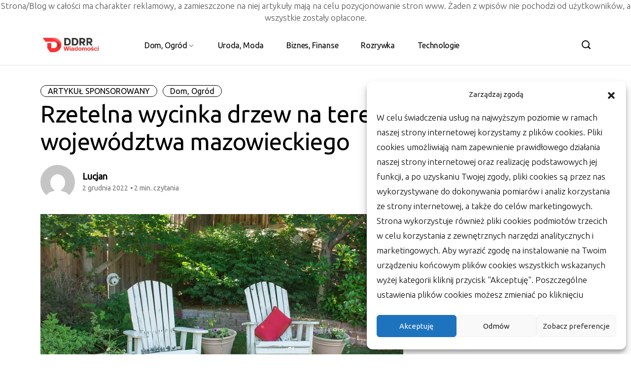

--- FILE ---
content_type: text/html; charset=UTF-8
request_url: https://ddrr.pl/rzetelna-wycinka-drzew-na-terenie-wojewodztwa-mazowieckiego/
body_size: 16235
content:
<!DOCTYPE html>
  <html lang="pl-PL"> 
    <head>
        <meta charset="UTF-8">
        <meta name="viewport" content="width=device-width, initial-scale=1, maximum-scale=1">
		<meta name='robots' content='index, follow, max-image-preview:large, max-snippet:-1, max-video-preview:-1' />

	<!-- This site is optimized with the Yoast SEO plugin v23.4 - https://yoast.com/wordpress/plugins/seo/ -->
	<title>Rzetelna wycinka drzew na terenie województwa mazowieckiego - DDRR</title>
	<link rel="canonical" href="https://ddrr.pl/rzetelna-wycinka-drzew-na-terenie-wojewodztwa-mazowieckiego/" />
	<meta property="og:locale" content="pl_PL" />
	<meta property="og:type" content="article" />
	<meta property="og:title" content="Rzetelna wycinka drzew na terenie województwa mazowieckiego - DDRR" />
	<meta property="og:description" content="Rzetelna wycinka drzew w województwie mazowieckim to wybrana z usług, jakie oferuje firma CONCOLOR PARK. Zleceniodawcy, jacy zlecają wykonanie takiej usługi otrzymują gwarancję, iż wszystko będzie zrobione wzorowo, w sposób bezpieczny i zgodnie z aktualnymi przepisami prawa. Wycinka dotyczy drzew na posesjach prywatnych, plus w miejscach publicznych a także przy trasach przejazdu. Specjaliści styl pracy [&hellip;]" />
	<meta property="og:url" content="https://ddrr.pl/rzetelna-wycinka-drzew-na-terenie-wojewodztwa-mazowieckiego/" />
	<meta property="og:site_name" content="DDRR" />
	<meta property="article:published_time" content="2022-12-02T09:36:12+00:00" />
	<meta property="og:image" content="https://ddrr.pl/wp-content/uploads/2024/07/rzetelna-img-744.jpg" />
	<meta property="og:image:width" content="853" />
	<meta property="og:image:height" content="480" />
	<meta property="og:image:type" content="image/jpeg" />
	<meta name="author" content="Lucjan" />
	<meta name="twitter:card" content="summary_large_image" />
	<meta name="twitter:label1" content="Napisane przez" />
	<meta name="twitter:data1" content="Lucjan" />
	<meta name="twitter:label2" content="Szacowany czas czytania" />
	<meta name="twitter:data2" content="2 minuty" />
	<script type="application/ld+json" class="yoast-schema-graph">{"@context":"https://schema.org","@graph":[{"@type":"Article","@id":"https://ddrr.pl/rzetelna-wycinka-drzew-na-terenie-wojewodztwa-mazowieckiego/#article","isPartOf":{"@id":"https://ddrr.pl/rzetelna-wycinka-drzew-na-terenie-wojewodztwa-mazowieckiego/"},"author":{"name":"Lucjan","@id":"https://ddrr.pl/#/schema/person/dd2be63575f1e9266729a09eca6bebf8"},"headline":"Rzetelna wycinka drzew na terenie województwa mazowieckiego","datePublished":"2022-12-02T09:36:12+00:00","dateModified":"2022-12-02T09:36:12+00:00","mainEntityOfPage":{"@id":"https://ddrr.pl/rzetelna-wycinka-drzew-na-terenie-wojewodztwa-mazowieckiego/"},"wordCount":351,"commentCount":0,"publisher":{"@id":"https://ddrr.pl/#organization"},"image":{"@id":"https://ddrr.pl/rzetelna-wycinka-drzew-na-terenie-wojewodztwa-mazowieckiego/#primaryimage"},"thumbnailUrl":"https://ddrr.pl/wp-content/uploads/2024/07/rzetelna-img-744.jpg","articleSection":["ARTYKUŁ SPONSOROWANY","Dom, Ogród"],"inLanguage":"pl-PL","potentialAction":[{"@type":"CommentAction","name":"Comment","target":["https://ddrr.pl/rzetelna-wycinka-drzew-na-terenie-wojewodztwa-mazowieckiego/#respond"]}]},{"@type":"WebPage","@id":"https://ddrr.pl/rzetelna-wycinka-drzew-na-terenie-wojewodztwa-mazowieckiego/","url":"https://ddrr.pl/rzetelna-wycinka-drzew-na-terenie-wojewodztwa-mazowieckiego/","name":"Rzetelna wycinka drzew na terenie województwa mazowieckiego - DDRR","isPartOf":{"@id":"https://ddrr.pl/#website"},"primaryImageOfPage":{"@id":"https://ddrr.pl/rzetelna-wycinka-drzew-na-terenie-wojewodztwa-mazowieckiego/#primaryimage"},"image":{"@id":"https://ddrr.pl/rzetelna-wycinka-drzew-na-terenie-wojewodztwa-mazowieckiego/#primaryimage"},"thumbnailUrl":"https://ddrr.pl/wp-content/uploads/2024/07/rzetelna-img-744.jpg","datePublished":"2022-12-02T09:36:12+00:00","dateModified":"2022-12-02T09:36:12+00:00","breadcrumb":{"@id":"https://ddrr.pl/rzetelna-wycinka-drzew-na-terenie-wojewodztwa-mazowieckiego/#breadcrumb"},"inLanguage":"pl-PL","potentialAction":[{"@type":"ReadAction","target":["https://ddrr.pl/rzetelna-wycinka-drzew-na-terenie-wojewodztwa-mazowieckiego/"]}]},{"@type":"ImageObject","inLanguage":"pl-PL","@id":"https://ddrr.pl/rzetelna-wycinka-drzew-na-terenie-wojewodztwa-mazowieckiego/#primaryimage","url":"https://ddrr.pl/wp-content/uploads/2024/07/rzetelna-img-744.jpg","contentUrl":"https://ddrr.pl/wp-content/uploads/2024/07/rzetelna-img-744.jpg","width":853,"height":480},{"@type":"BreadcrumbList","@id":"https://ddrr.pl/rzetelna-wycinka-drzew-na-terenie-wojewodztwa-mazowieckiego/#breadcrumb","itemListElement":[{"@type":"ListItem","position":1,"name":"Strona główna","item":"https://ddrr.pl/"},{"@type":"ListItem","position":2,"name":"Rzetelna wycinka drzew na terenie województwa mazowieckiego"}]},{"@type":"WebSite","@id":"https://ddrr.pl/#website","url":"https://ddrr.pl/","name":"DDRR","description":"Codzienna dawka informacji","publisher":{"@id":"https://ddrr.pl/#organization"},"potentialAction":[{"@type":"SearchAction","target":{"@type":"EntryPoint","urlTemplate":"https://ddrr.pl/?s={search_term_string}"},"query-input":{"@type":"PropertyValueSpecification","valueRequired":true,"valueName":"search_term_string"}}],"inLanguage":"pl-PL"},{"@type":"Organization","@id":"https://ddrr.pl/#organization","name":"DDRR","url":"https://ddrr.pl/","logo":{"@type":"ImageObject","inLanguage":"pl-PL","@id":"https://ddrr.pl/#/schema/logo/image/","url":"https://ddrr.pl/wp-content/uploads/2024/07/ddrr.jpg","contentUrl":"https://ddrr.pl/wp-content/uploads/2024/07/ddrr.jpg","width":341,"height":113,"caption":"DDRR"},"image":{"@id":"https://ddrr.pl/#/schema/logo/image/"}},{"@type":"Person","@id":"https://ddrr.pl/#/schema/person/dd2be63575f1e9266729a09eca6bebf8","name":"Lucjan","image":{"@type":"ImageObject","inLanguage":"pl-PL","@id":"https://ddrr.pl/#/schema/person/image/","url":"https://secure.gravatar.com/avatar/f6408233138ee45301c24bb0115a9815c69eafea964c374e5d68286ec945891f?s=96&d=mm&r=g","contentUrl":"https://secure.gravatar.com/avatar/f6408233138ee45301c24bb0115a9815c69eafea964c374e5d68286ec945891f?s=96&d=mm&r=g","caption":"Lucjan"},"sameAs":["https://ddrr.pl"],"url":"https://ddrr.pl/author/2itosp/"}]}</script>
	<!-- / Yoast SEO plugin. -->


<link rel='dns-prefetch' href='//fonts.googleapis.com' />
<link rel="alternate" type="application/rss+xml" title="DDRR &raquo; Kanał z wpisami" href="https://ddrr.pl/feed/" />
<link rel="alternate" type="application/rss+xml" title="DDRR &raquo; Kanał z komentarzami" href="https://ddrr.pl/comments/feed/" />
<link rel="alternate" type="application/rss+xml" title="DDRR &raquo; Rzetelna wycinka drzew na terenie województwa mazowieckiego Kanał z komentarzami" href="https://ddrr.pl/rzetelna-wycinka-drzew-na-terenie-wojewodztwa-mazowieckiego/feed/" />
<link rel="alternate" title="oEmbed (JSON)" type="application/json+oembed" href="https://ddrr.pl/wp-json/oembed/1.0/embed?url=https%3A%2F%2Fddrr.pl%2Frzetelna-wycinka-drzew-na-terenie-wojewodztwa-mazowieckiego%2F" />
<link rel="alternate" title="oEmbed (XML)" type="text/xml+oembed" href="https://ddrr.pl/wp-json/oembed/1.0/embed?url=https%3A%2F%2Fddrr.pl%2Frzetelna-wycinka-drzew-na-terenie-wojewodztwa-mazowieckiego%2F&#038;format=xml" />
<style id='wp-img-auto-sizes-contain-inline-css' type='text/css'>
img:is([sizes=auto i],[sizes^="auto," i]){contain-intrinsic-size:3000px 1500px}
/*# sourceURL=wp-img-auto-sizes-contain-inline-css */
</style>
<style id='wp-emoji-styles-inline-css' type='text/css'>

	img.wp-smiley, img.emoji {
		display: inline !important;
		border: none !important;
		box-shadow: none !important;
		height: 1em !important;
		width: 1em !important;
		margin: 0 0.07em !important;
		vertical-align: -0.1em !important;
		background: none !important;
		padding: 0 !important;
	}
/*# sourceURL=wp-emoji-styles-inline-css */
</style>
<style id='wp-block-library-inline-css' type='text/css'>
:root{--wp-block-synced-color:#7a00df;--wp-block-synced-color--rgb:122,0,223;--wp-bound-block-color:var(--wp-block-synced-color);--wp-editor-canvas-background:#ddd;--wp-admin-theme-color:#007cba;--wp-admin-theme-color--rgb:0,124,186;--wp-admin-theme-color-darker-10:#006ba1;--wp-admin-theme-color-darker-10--rgb:0,107,160.5;--wp-admin-theme-color-darker-20:#005a87;--wp-admin-theme-color-darker-20--rgb:0,90,135;--wp-admin-border-width-focus:2px}@media (min-resolution:192dpi){:root{--wp-admin-border-width-focus:1.5px}}.wp-element-button{cursor:pointer}:root .has-very-light-gray-background-color{background-color:#eee}:root .has-very-dark-gray-background-color{background-color:#313131}:root .has-very-light-gray-color{color:#eee}:root .has-very-dark-gray-color{color:#313131}:root .has-vivid-green-cyan-to-vivid-cyan-blue-gradient-background{background:linear-gradient(135deg,#00d084,#0693e3)}:root .has-purple-crush-gradient-background{background:linear-gradient(135deg,#34e2e4,#4721fb 50%,#ab1dfe)}:root .has-hazy-dawn-gradient-background{background:linear-gradient(135deg,#faaca8,#dad0ec)}:root .has-subdued-olive-gradient-background{background:linear-gradient(135deg,#fafae1,#67a671)}:root .has-atomic-cream-gradient-background{background:linear-gradient(135deg,#fdd79a,#004a59)}:root .has-nightshade-gradient-background{background:linear-gradient(135deg,#330968,#31cdcf)}:root .has-midnight-gradient-background{background:linear-gradient(135deg,#020381,#2874fc)}:root{--wp--preset--font-size--normal:16px;--wp--preset--font-size--huge:42px}.has-regular-font-size{font-size:1em}.has-larger-font-size{font-size:2.625em}.has-normal-font-size{font-size:var(--wp--preset--font-size--normal)}.has-huge-font-size{font-size:var(--wp--preset--font-size--huge)}.has-text-align-center{text-align:center}.has-text-align-left{text-align:left}.has-text-align-right{text-align:right}.has-fit-text{white-space:nowrap!important}#end-resizable-editor-section{display:none}.aligncenter{clear:both}.items-justified-left{justify-content:flex-start}.items-justified-center{justify-content:center}.items-justified-right{justify-content:flex-end}.items-justified-space-between{justify-content:space-between}.screen-reader-text{border:0;clip-path:inset(50%);height:1px;margin:-1px;overflow:hidden;padding:0;position:absolute;width:1px;word-wrap:normal!important}.screen-reader-text:focus{background-color:#ddd;clip-path:none;color:#444;display:block;font-size:1em;height:auto;left:5px;line-height:normal;padding:15px 23px 14px;text-decoration:none;top:5px;width:auto;z-index:100000}html :where(.has-border-color){border-style:solid}html :where([style*=border-top-color]){border-top-style:solid}html :where([style*=border-right-color]){border-right-style:solid}html :where([style*=border-bottom-color]){border-bottom-style:solid}html :where([style*=border-left-color]){border-left-style:solid}html :where([style*=border-width]){border-style:solid}html :where([style*=border-top-width]){border-top-style:solid}html :where([style*=border-right-width]){border-right-style:solid}html :where([style*=border-bottom-width]){border-bottom-style:solid}html :where([style*=border-left-width]){border-left-style:solid}html :where(img[class*=wp-image-]){height:auto;max-width:100%}:where(figure){margin:0 0 1em}html :where(.is-position-sticky){--wp-admin--admin-bar--position-offset:var(--wp-admin--admin-bar--height,0px)}@media screen and (max-width:600px){html :where(.is-position-sticky){--wp-admin--admin-bar--position-offset:0px}}

/*# sourceURL=wp-block-library-inline-css */
</style><style id='global-styles-inline-css' type='text/css'>
:root{--wp--preset--aspect-ratio--square: 1;--wp--preset--aspect-ratio--4-3: 4/3;--wp--preset--aspect-ratio--3-4: 3/4;--wp--preset--aspect-ratio--3-2: 3/2;--wp--preset--aspect-ratio--2-3: 2/3;--wp--preset--aspect-ratio--16-9: 16/9;--wp--preset--aspect-ratio--9-16: 9/16;--wp--preset--color--black: #000000;--wp--preset--color--cyan-bluish-gray: #abb8c3;--wp--preset--color--white: #ffffff;--wp--preset--color--pale-pink: #f78da7;--wp--preset--color--vivid-red: #cf2e2e;--wp--preset--color--luminous-vivid-orange: #ff6900;--wp--preset--color--luminous-vivid-amber: #fcb900;--wp--preset--color--light-green-cyan: #7bdcb5;--wp--preset--color--vivid-green-cyan: #00d084;--wp--preset--color--pale-cyan-blue: #8ed1fc;--wp--preset--color--vivid-cyan-blue: #0693e3;--wp--preset--color--vivid-purple: #9b51e0;--wp--preset--gradient--vivid-cyan-blue-to-vivid-purple: linear-gradient(135deg,rgb(6,147,227) 0%,rgb(155,81,224) 100%);--wp--preset--gradient--light-green-cyan-to-vivid-green-cyan: linear-gradient(135deg,rgb(122,220,180) 0%,rgb(0,208,130) 100%);--wp--preset--gradient--luminous-vivid-amber-to-luminous-vivid-orange: linear-gradient(135deg,rgb(252,185,0) 0%,rgb(255,105,0) 100%);--wp--preset--gradient--luminous-vivid-orange-to-vivid-red: linear-gradient(135deg,rgb(255,105,0) 0%,rgb(207,46,46) 100%);--wp--preset--gradient--very-light-gray-to-cyan-bluish-gray: linear-gradient(135deg,rgb(238,238,238) 0%,rgb(169,184,195) 100%);--wp--preset--gradient--cool-to-warm-spectrum: linear-gradient(135deg,rgb(74,234,220) 0%,rgb(151,120,209) 20%,rgb(207,42,186) 40%,rgb(238,44,130) 60%,rgb(251,105,98) 80%,rgb(254,248,76) 100%);--wp--preset--gradient--blush-light-purple: linear-gradient(135deg,rgb(255,206,236) 0%,rgb(152,150,240) 100%);--wp--preset--gradient--blush-bordeaux: linear-gradient(135deg,rgb(254,205,165) 0%,rgb(254,45,45) 50%,rgb(107,0,62) 100%);--wp--preset--gradient--luminous-dusk: linear-gradient(135deg,rgb(255,203,112) 0%,rgb(199,81,192) 50%,rgb(65,88,208) 100%);--wp--preset--gradient--pale-ocean: linear-gradient(135deg,rgb(255,245,203) 0%,rgb(182,227,212) 50%,rgb(51,167,181) 100%);--wp--preset--gradient--electric-grass: linear-gradient(135deg,rgb(202,248,128) 0%,rgb(113,206,126) 100%);--wp--preset--gradient--midnight: linear-gradient(135deg,rgb(2,3,129) 0%,rgb(40,116,252) 100%);--wp--preset--font-size--small: 13px;--wp--preset--font-size--medium: 20px;--wp--preset--font-size--large: 36px;--wp--preset--font-size--x-large: 42px;--wp--preset--spacing--20: 0.44rem;--wp--preset--spacing--30: 0.67rem;--wp--preset--spacing--40: 1rem;--wp--preset--spacing--50: 1.5rem;--wp--preset--spacing--60: 2.25rem;--wp--preset--spacing--70: 3.38rem;--wp--preset--spacing--80: 5.06rem;--wp--preset--shadow--natural: 6px 6px 9px rgba(0, 0, 0, 0.2);--wp--preset--shadow--deep: 12px 12px 50px rgba(0, 0, 0, 0.4);--wp--preset--shadow--sharp: 6px 6px 0px rgba(0, 0, 0, 0.2);--wp--preset--shadow--outlined: 6px 6px 0px -3px rgb(255, 255, 255), 6px 6px rgb(0, 0, 0);--wp--preset--shadow--crisp: 6px 6px 0px rgb(0, 0, 0);}:where(.is-layout-flex){gap: 0.5em;}:where(.is-layout-grid){gap: 0.5em;}body .is-layout-flex{display: flex;}.is-layout-flex{flex-wrap: wrap;align-items: center;}.is-layout-flex > :is(*, div){margin: 0;}body .is-layout-grid{display: grid;}.is-layout-grid > :is(*, div){margin: 0;}:where(.wp-block-columns.is-layout-flex){gap: 2em;}:where(.wp-block-columns.is-layout-grid){gap: 2em;}:where(.wp-block-post-template.is-layout-flex){gap: 1.25em;}:where(.wp-block-post-template.is-layout-grid){gap: 1.25em;}.has-black-color{color: var(--wp--preset--color--black) !important;}.has-cyan-bluish-gray-color{color: var(--wp--preset--color--cyan-bluish-gray) !important;}.has-white-color{color: var(--wp--preset--color--white) !important;}.has-pale-pink-color{color: var(--wp--preset--color--pale-pink) !important;}.has-vivid-red-color{color: var(--wp--preset--color--vivid-red) !important;}.has-luminous-vivid-orange-color{color: var(--wp--preset--color--luminous-vivid-orange) !important;}.has-luminous-vivid-amber-color{color: var(--wp--preset--color--luminous-vivid-amber) !important;}.has-light-green-cyan-color{color: var(--wp--preset--color--light-green-cyan) !important;}.has-vivid-green-cyan-color{color: var(--wp--preset--color--vivid-green-cyan) !important;}.has-pale-cyan-blue-color{color: var(--wp--preset--color--pale-cyan-blue) !important;}.has-vivid-cyan-blue-color{color: var(--wp--preset--color--vivid-cyan-blue) !important;}.has-vivid-purple-color{color: var(--wp--preset--color--vivid-purple) !important;}.has-black-background-color{background-color: var(--wp--preset--color--black) !important;}.has-cyan-bluish-gray-background-color{background-color: var(--wp--preset--color--cyan-bluish-gray) !important;}.has-white-background-color{background-color: var(--wp--preset--color--white) !important;}.has-pale-pink-background-color{background-color: var(--wp--preset--color--pale-pink) !important;}.has-vivid-red-background-color{background-color: var(--wp--preset--color--vivid-red) !important;}.has-luminous-vivid-orange-background-color{background-color: var(--wp--preset--color--luminous-vivid-orange) !important;}.has-luminous-vivid-amber-background-color{background-color: var(--wp--preset--color--luminous-vivid-amber) !important;}.has-light-green-cyan-background-color{background-color: var(--wp--preset--color--light-green-cyan) !important;}.has-vivid-green-cyan-background-color{background-color: var(--wp--preset--color--vivid-green-cyan) !important;}.has-pale-cyan-blue-background-color{background-color: var(--wp--preset--color--pale-cyan-blue) !important;}.has-vivid-cyan-blue-background-color{background-color: var(--wp--preset--color--vivid-cyan-blue) !important;}.has-vivid-purple-background-color{background-color: var(--wp--preset--color--vivid-purple) !important;}.has-black-border-color{border-color: var(--wp--preset--color--black) !important;}.has-cyan-bluish-gray-border-color{border-color: var(--wp--preset--color--cyan-bluish-gray) !important;}.has-white-border-color{border-color: var(--wp--preset--color--white) !important;}.has-pale-pink-border-color{border-color: var(--wp--preset--color--pale-pink) !important;}.has-vivid-red-border-color{border-color: var(--wp--preset--color--vivid-red) !important;}.has-luminous-vivid-orange-border-color{border-color: var(--wp--preset--color--luminous-vivid-orange) !important;}.has-luminous-vivid-amber-border-color{border-color: var(--wp--preset--color--luminous-vivid-amber) !important;}.has-light-green-cyan-border-color{border-color: var(--wp--preset--color--light-green-cyan) !important;}.has-vivid-green-cyan-border-color{border-color: var(--wp--preset--color--vivid-green-cyan) !important;}.has-pale-cyan-blue-border-color{border-color: var(--wp--preset--color--pale-cyan-blue) !important;}.has-vivid-cyan-blue-border-color{border-color: var(--wp--preset--color--vivid-cyan-blue) !important;}.has-vivid-purple-border-color{border-color: var(--wp--preset--color--vivid-purple) !important;}.has-vivid-cyan-blue-to-vivid-purple-gradient-background{background: var(--wp--preset--gradient--vivid-cyan-blue-to-vivid-purple) !important;}.has-light-green-cyan-to-vivid-green-cyan-gradient-background{background: var(--wp--preset--gradient--light-green-cyan-to-vivid-green-cyan) !important;}.has-luminous-vivid-amber-to-luminous-vivid-orange-gradient-background{background: var(--wp--preset--gradient--luminous-vivid-amber-to-luminous-vivid-orange) !important;}.has-luminous-vivid-orange-to-vivid-red-gradient-background{background: var(--wp--preset--gradient--luminous-vivid-orange-to-vivid-red) !important;}.has-very-light-gray-to-cyan-bluish-gray-gradient-background{background: var(--wp--preset--gradient--very-light-gray-to-cyan-bluish-gray) !important;}.has-cool-to-warm-spectrum-gradient-background{background: var(--wp--preset--gradient--cool-to-warm-spectrum) !important;}.has-blush-light-purple-gradient-background{background: var(--wp--preset--gradient--blush-light-purple) !important;}.has-blush-bordeaux-gradient-background{background: var(--wp--preset--gradient--blush-bordeaux) !important;}.has-luminous-dusk-gradient-background{background: var(--wp--preset--gradient--luminous-dusk) !important;}.has-pale-ocean-gradient-background{background: var(--wp--preset--gradient--pale-ocean) !important;}.has-electric-grass-gradient-background{background: var(--wp--preset--gradient--electric-grass) !important;}.has-midnight-gradient-background{background: var(--wp--preset--gradient--midnight) !important;}.has-small-font-size{font-size: var(--wp--preset--font-size--small) !important;}.has-medium-font-size{font-size: var(--wp--preset--font-size--medium) !important;}.has-large-font-size{font-size: var(--wp--preset--font-size--large) !important;}.has-x-large-font-size{font-size: var(--wp--preset--font-size--x-large) !important;}
/*# sourceURL=global-styles-inline-css */
</style>

<style id='classic-theme-styles-inline-css' type='text/css'>
/*! This file is auto-generated */
.wp-block-button__link{color:#fff;background-color:#32373c;border-radius:9999px;box-shadow:none;text-decoration:none;padding:calc(.667em + 2px) calc(1.333em + 2px);font-size:1.125em}.wp-block-file__button{background:#32373c;color:#fff;text-decoration:none}
/*# sourceURL=/wp-includes/css/classic-themes.min.css */
</style>
<link rel='stylesheet' id='dashicons-css' href='https://ddrr.pl/wp-includes/css/dashicons.min.css?ver=6.9' type='text/css' media='all' />
<link rel='stylesheet' id='post-views-counter-frontend-css' href='https://ddrr.pl/wp-content/plugins/post-views-counter/css/frontend.min.css?ver=1.4.7' type='text/css' media='all' />
<link rel='stylesheet' id='cmplz-general-css' href='https://ddrr.pl/wp-content/plugins/complianz-gdpr/assets/css/cookieblocker.min.css?ver=1719838912' type='text/css' media='all' />
<link rel='stylesheet' id='wp-pagenavi-css' href='https://ddrr.pl/wp-content/plugins/wp-pagenavi/pagenavi-css.css?ver=2.70' type='text/css' media='all' />
<link rel='stylesheet' id='themefont-awesome-css' href='https://ddrr.pl/wp-content/themes/minerva/assets/css/font-awesome.css?ver=6.9' type='text/css' media='all' />
<link rel='stylesheet' id='icon-font-css' href='https://ddrr.pl/wp-content/themes/minerva/assets/css/icon-font.css?ver=6.9' type='text/css' media='all' />
<link rel='stylesheet' id='remix-font-css' href='https://ddrr.pl/wp-content/themes/minerva/assets/css/remixicon.css?ver=6.9' type='text/css' media='all' />
<link rel='stylesheet' id='animate-css' href='https://ddrr.pl/wp-content/themes/minerva/assets/css/animate.css?ver=6.9' type='text/css' media='all' />
<link rel='stylesheet' id='magnific-popup-css' href='https://ddrr.pl/wp-content/themes/minerva/assets/css/magnific-popup.css?ver=6.9' type='text/css' media='all' />
<link rel='stylesheet' id='owl-carousel-css' href='https://ddrr.pl/wp-content/themes/minerva/assets/css/owl.carousel.min.css?ver=6.9' type='text/css' media='all' />
<link rel='stylesheet' id='owl-theme-css' href='https://ddrr.pl/wp-content/themes/minerva/assets/css/owl.theme.min.css?ver=6.9' type='text/css' media='all' />
<link rel='stylesheet' id='slick-css' href='https://ddrr.pl/wp-content/themes/minerva/assets/css/slick.css?ver=6.9' type='text/css' media='all' />
<link rel='stylesheet' id='slicknav-css' href='https://ddrr.pl/wp-content/themes/minerva/assets/css/slicknav.css?ver=6.9' type='text/css' media='all' />
<link rel='stylesheet' id='bootstrap-css' href='https://ddrr.pl/wp-content/themes/minerva/assets/css/bootstrap.min.css?ver=4.0' type='text/css' media='all' />
<link rel='stylesheet' id='theme-fonts-css' href='https://ddrr.pl/wp-content/themes/minerva/assets/css/theme-fonts.css?ver=1.0' type='text/css' media='all' />
<link rel='stylesheet' id='minerva-main-css' href='https://ddrr.pl/wp-content/themes/minerva/assets/css/main.css?ver=6.9' type='text/css' media='all' />
<link rel='stylesheet' id='minerva-responsive-css' href='https://ddrr.pl/wp-content/themes/minerva/assets/css/responsive.css?ver=6.9' type='text/css' media='all' />
<link rel='stylesheet' id='minerva-style-css' href='https://ddrr.pl/wp-content/themes/minerva/style.css?ver=6.9' type='text/css' media='all' />
<link rel='stylesheet' id='minerva-custom-style-css' href='https://ddrr.pl/wp-content/themes/minerva/assets/css/custom-style.css?ver=6.9' type='text/css' media='all' />
<style id='minerva-custom-style-inline-css' type='text/css'>
.header-signup-btn a, .search-popup .search-form .submit-btn, a.read-more-btn:hover, .backto:hover, .blog-sidebar .widget_block.widget_search .wp-block-search__button, .blog-sidebar .widget ul li::before, .blog-sidebar .widget_block li.wp-block-latest-comments__comment::before, .blog-post-comment .comment-respond .comment-form .btn-comments {background-color: #000;}.slider-social-box a:hover, .blog-post-comment .comment-respond .comment-form .btn-comments:hover {color: #000!important;}.header-signup-btn a, a.read-more-btn, .blog-sidebar .widget_block.widget_search .wp-block-search__button, .blog-post-comment .comment-respond .comment-form .btn-comments:hover {border-color: #000;}
					.cat-item-130 span.post_count {background-color : #0073FF !important;} 
				
					.cat-item-133 span.post_count {background-color : #0073FF !important;} 
				
					.cat-item-136 span.post_count {background-color : #0073FF !important;} 
				
					.cat-item-134 span.post_count {background-color : #0073FF !important;} 
				
					.cat-item-139 span.post_count {background-color : #0073FF !important;} 
				
					.cat-item-131 span.post_count {background-color : #0073FF !important;} 
				
					.cat-item-141 span.post_count {background-color : #0073FF !important;} 
				
					.cat-item-1 span.post_count {background-color : #0073FF !important;} 
				
					.cat-item-138 span.post_count {background-color : #0073FF !important;} 
				
					.cat-item-135 span.post_count {background-color : #0073FF !important;} 
				
					.cat-item-140 span.post_count {background-color : #0073FF !important;} 
				
					.cat-item-132 span.post_count {background-color : #0073FF !important;} 
				
					.cat-item-137 span.post_count {background-color : #0073FF !important;} 
				
/*# sourceURL=minerva-custom-style-inline-css */
</style>
<link rel='stylesheet' id='csf-google-web-fonts-css' href='//fonts.googleapis.com/css?family=Ubuntu:300,400&#038;display=swap' type='text/css' media='all' />
<script type="text/javascript" src="https://ddrr.pl/wp-includes/js/jquery/jquery.min.js?ver=3.7.1" id="jquery-core-js"></script>
<script type="text/javascript" src="https://ddrr.pl/wp-includes/js/jquery/jquery-migrate.min.js?ver=3.4.1" id="jquery-migrate-js"></script>
<link rel="https://api.w.org/" href="https://ddrr.pl/wp-json/" /><link rel="alternate" title="JSON" type="application/json" href="https://ddrr.pl/wp-json/wp/v2/posts/6649" /><link rel="EditURI" type="application/rsd+xml" title="RSD" href="https://ddrr.pl/xmlrpc.php?rsd" />
<meta name="generator" content="WordPress 6.9" />
<link rel='shortlink' href='https://ddrr.pl/?p=6649' />
			<style>.cmplz-hidden {
					display: none !important;
				}</style><center>Strona/Blog w całości ma charakter reklamowy, a zamieszczone na niej artykuły mają na celu pozycjonowanie stron www. Żaden z wpisów nie pochodzi od użytkowników, a wszystkie zostały opłacone.</center><style type="text/css">body{font-family:"Ubuntu";color:#000;font-weight:300;font-size:17px;line-height:24px;}h1,h2,h3,h4,h5,h6{font-family:"Ubuntu";color:#000000;font-weight:normal;}.main-container.blog-spacing{padding-top:80px;padding-right:0px;padding-bottom:80px;padding-left:0px;}.main-container.cat-page-spacing{padding-top:80px;padding-right:0px;padding-bottom:80px;padding-left:0px;}.single-one-bwrap{padding-top:40px;padding-right:0px;padding-bottom:80px;padding-left:0px;}#preloader{background-color:#fff;}body{background-color:#fff;}body{color:#4E4E4E;}body.page .main-container{padding-top:80px;padding-right:0px;padding-bottom:80px;padding-left:0px;}</style><link rel="icon" href="https://ddrr.pl/wp-content/uploads/2024/07/cropped-ddrr-80x80.jpg" sizes="32x32" />
<link rel="icon" href="https://ddrr.pl/wp-content/uploads/2024/07/cropped-ddrr-300x300.jpg" sizes="192x192" />
<link rel="apple-touch-icon" href="https://ddrr.pl/wp-content/uploads/2024/07/cropped-ddrr-300x300.jpg" />
<meta name="msapplication-TileImage" content="https://ddrr.pl/wp-content/uploads/2024/07/cropped-ddrr-300x300.jpg" />
<style id="kirki-inline-styles"></style>    </head>
	
	
    <body class="wp-singular post-template-default single single-post postid-6649 single-format-standard wp-custom-logo wp-theme-minerva sidebar-active" >
		
		
		<!-- Theme Preloader -->
		

		<div class="body-inner-content">
      
		
<header id="theme-header-one" class="theme_header__main header-style-one">
	
	<div class="theme-header-area">
		<div class="container">
			<div class="row align-items-center">
				<div class="col-lg-2 col-md-12">
					
					<div class="header-left-content">
	
					
					<div class="logo theme-logo">
													<a href="https://ddrr.pl/" class="logo">
									<img class="img-fluid" src="https://ddrr.pl/wp-content/uploads/2024/07/ddrr.jpg" alt="">
								</a>
						    					</div>

					</div>

				</div>
				
				<div class="col-lg-9 col-md-12 nav-design-one">
					<div class="nav-menu-wrapper">
						<div class="nav-wrapper-one">
							<div class="minerva-responsive-menu"></div>
							<div class="mainmenu">
								<nav class="nav-main-wrap"><ul id="primary-menu" class="theme-main-menu"><li id="menu-item-6834" class="menu-item menu-item-type-taxonomy menu-item-object-category current-post-ancestor current-menu-parent current-post-parent menu-item-has-children menu-item-6834 minerva-post-type-post has-dropdown is-active "><a href="https://ddrr.pl/kategoria/dom-ogrod/">Dom, Ogród</a>
<ul class="minerva-submenu">
	<li id="menu-item-6836" class="menu-item menu-item-type-taxonomy menu-item-object-category menu-item-6836 minerva-post-type-post"><a href="https://ddrr.pl/kategoria/budownictwo-nieruchomosci/">Budownictwo, Nieruchomości</a></li>
</ul>
</li>
<li id="menu-item-6835" class="menu-item menu-item-type-taxonomy menu-item-object-category menu-item-6835 minerva-post-type-post"><a href="https://ddrr.pl/kategoria/uroda-moda/">Uroda, Moda</a></li>
<li id="menu-item-6837" class="menu-item menu-item-type-taxonomy menu-item-object-category menu-item-6837 minerva-post-type-post"><a href="https://ddrr.pl/kategoria/biznes-finanse/">Biznes, Finanse</a></li>
<li id="menu-item-6838" class="menu-item menu-item-type-taxonomy menu-item-object-category menu-item-6838 minerva-post-type-post"><a href="https://ddrr.pl/kategoria/rozrywka/">Rozrywka</a></li>
<li id="menu-item-6839" class="menu-item menu-item-type-taxonomy menu-item-object-category menu-item-6839 minerva-post-type-post"><a href="https://ddrr.pl/kategoria/technologie/">Technologie</a></li>
</ul></nav>
							</div>
						</div>
					</div>	
				</div>
				

				<div class="col-lg-1">
					<div class="header-right-content text-right">
					
												<div class="header-search-box">
							<a href="#" class="search-box-btn"><i class="icofont-search-1"></i></a>
						</div>
												
												

					</div>
				</div>


			</div>
		</div>

		<div class="header-divider-one"></div>

		
	</div>
</header>


<!-- Panel Nav Content -->
<div class="minerva-custom-panel-menu-wrapper">
    <div class="minerva-custom-panel-box-wrap">
        <div class="minerva-custom-panel-box-effect text-right">
            <div class="minerva-custom-panel-close">
                <span class="minerva-custom-panelclose-letter">Close<i class="ri-close-fill"></i></span>
            </div>
        </div>
        <div class="panel-nav-widgets-content-wrapper">
                    </div>
    </div>
</div>
<div class="overlay"></div>
<!-- Panel Nav Content End -->


<div class="body-overlay" id="body-overlay"></div>

<!-- search popup area start -->
<div class="search-popup" id="search-popup">
	<form role="search" method="get" id="searchform" class="search-form" action="https://ddrr.pl/">
		<div class="form-group">
			<input type="text" class="search-input" value="" name="s" id="s" placeholder="Search....." required />
		</div>
			<button type="submit" id="searchsubmit" class="search-button submit-btn"><i class="icofont-search-1"></i></button>
	</form>							
</div>
<!-- search Popup end-->
		

	

<div id="main-content" class="bloglayout__One main-container blog-single post-layout-style2 single-one-bwrap"  role="main">
	<div class="container">
		<div class="row single-blog-content">

		<div class="col-lg-8 col-md-12">
		
			<article id="post-6649" class="post-content post-single post-6649 post type-post status-publish format-standard has-post-thumbnail hentry category-artykul-sponsorowany category-dom-ogrod">

				<div class="blog_layout_one_Top">
					<div class="post-header-style1">
						<header class="entry-header clearfix single-blog-header">

														<div class="post-single-cat-box">
								 
   
	 

	
	<a class="news-cat_Name" href="https://ddrr.pl/kategoria/artykul-sponsorowany/" style="background-color:#0073ff1a; color:#0073FF">
		ARTYKUŁ SPONSOROWANY	</a>
   
	
	<a class="news-cat_Name" href="https://ddrr.pl/kategoria/dom-ogrod/" style="background-color:#0073ff1a; color:#0073FF">
		Dom, Ogród	</a>
   
								</div>
								
							
							<h1 class="post-title single_blog_inner__Title">
							Rzetelna wycinka drzew na terenie województwa mazowieckiego							</h1>

							<div class="post-details-meta-wrap">
								<div class="post-meta-left">

									<div class="post-meta-left-author">
										<img alt='' src='https://secure.gravatar.com/avatar/f6408233138ee45301c24bb0115a9815c69eafea964c374e5d68286ec945891f?s=70&#038;d=mm&#038;r=g' srcset='https://secure.gravatar.com/avatar/f6408233138ee45301c24bb0115a9815c69eafea964c374e5d68286ec945891f?s=140&#038;d=mm&#038;r=g 2x' class='avatar avatar-70 photo' height='70' width='70' decoding='async'/>									</div>
									
									<div class="post-meta-left-content">

										<h4 class="post-author-name">
											<a href="https://ddrr.pl" title="Odwiedź witrynę internetową osoby podpisującej się &#8222;Lucjan&#8221;" rel="author external">Lucjan</a>										</h4>

										<ul class="post-bottom-meta-list">
											<li class="post-meta-date">2 grudnia 2022</li>
											<li class="post-read-time"> 2 min. czytania</li>
										</ul>
									</div>
								</div>

									

							</div>
						</header>
					</div>  

				</div>
							
				<div class="theme-blog-details">
				
								<div class="post-featured-image">
									<img class="img-fluid" src="https://ddrr.pl/wp-content/uploads/2024/07/rzetelna-img-744.jpg" alt="Rzetelna wycinka drzew na terenie województwa mazowieckiego">
									</div>
								
				<div class="post-body clearfix single-blog-header single-blog-inner blog-single-block blog-details-content">
					<!-- Article content -->
					<div class="entry-content clearfix">
						
						<p>Rzetelna wycinka drzew w województwie mazowieckim to wybrana z usług, jakie oferuje firma CONCOLOR PARK. Zleceniodawcy, jacy zlecają wykonanie takiej usługi otrzymują gwarancję, iż wszystko będzie zrobione wzorowo, w sposób bezpieczny i zgodnie z aktualnymi przepisami prawa. Wycinka dotyczy drzew na posesjach prywatnych, plus w miejscach publicznych a także przy trasach przejazdu. Specjaliści styl pracy zawsze dopasowują do profilu zlecenia. Szczegółowo obeznają się z tym, co trzeba robić, a następnie przy pomocy nowocześnie zaprojektowanych narzędzi w sposób sprawny wszystko robią. </p>
<p>Na taką usługę ekspertów jak <a href="https://www.zakladanie-ogrodow.pl/wycinka-drzew-sulejowek/" target="_blank" rel="noopener">wycinka drzew sulejówek</a> warto decydować się również wtedy, gdy przykładowo kupi się działkę, na jakiej planuje się zbudować dom, a są na posesji sporych rozmiarów i liczące wiele lat drzewa. Drzewa wycinane są także po lokalnych powodziach lub po silnych wiatrach. Firma ma do użycia podnośnik koszowy, który jest w stanie przycinać sprawnie oraz w sposób bezpieczny te okazy drzew, które będą znajdowały się na dużej wysokości. Natomiast, w ciaśniejszej zabudowie wykorzystuje się techniki alpinistyczne. </p>
<p>Klienci mogą pracownikom zlecać także wywóz gałęzi i konarów. Drzewo z wycinki może też być pocięte oraz wyszykowane do palenia w kominkach. Poza wycinką, adekwatnie przeszkoleni pracownicy zajmują się też pracami pielęgnacyjnymi: usunięciem niebezpiecznych konarów, cięciami pielęgnacyjnymi, zmniejszeniem objętości koron wraz z ich prześwietleniem, jak i usuwaniem wysuszonych elementów drewna.</p>
<p> Wśród używanych urządzeń znajduje się także rębak, czyli praktyczny sprzęt który przydaje się wtedy kiedy jest sporo drzew do wycięcia. Będzie on także potrzebny w wyczyszczeniu terenu. Świadczenia proponowane są dla zleceniodawców z Mazowsza. Mogą się oni na nie decydować, ponieważ mają zapewnione: ogromną dokładność, wszechstronne nastawienie do realizacji projektów, wykorzystanie wysokiej jakości materiałów a także proponowane ubezpieczenie odpowiedzialności cywilnej. Wystarczy przedstawić specjalistom, jak ma prezentować się ogród.</p>
<div style="background: #efefef;
  padding: 5px 15px;
  border-radius: 25px;
  margin-right: 5px;
  margin-bottom: 10px;">
ℹ️ ARTYKUŁ SPONSOROWANY
</div>						
						

					</div>
				</div>
				
				</div>
							
			</article>
					   
							    
	<div class="theme_blog_navigation__Wrap">
    <div class="row">

            <div class="col-sm-6">
        <div class="theme_blog_Nav post_nav_Left ">
                      <div class="theme_blog_nav_Img prev_nav_left_Img">
              <img width="594" height="517" src="https://ddrr.pl/wp-content/uploads/2024/07/wordpressie-img-615.png" class="attachment-post-thumbnail size-post-thumbnail wp-post-image" alt="" />            </div>
                    <div class="theme_blog_nav_Inner">
            <div class="theme_blog_nav_Label">
			
								Poprzedni wpis			
			</div>
            <h3 class="theme_blog_nav_Title"><a href="https://ddrr.pl/blog-na-wordpressie-czemu-warto-wybrac-takie-rozwiazanie/" rel="prev">Blog na WordPressie &#8211; czemu warto wybrać takie rozwiązanie</a></h3>
          </div>
        </div>

      </div>
	  
            	  
      <div class="col-sm-6">
	  
        <div class="theme_blog_Nav post_nav_Right ">
                      <div class="theme_blog_nav_Img prev_nav_Right_Img">
             <img width="720" height="480" src="https://ddrr.pl/wp-content/uploads/2024/07/skad-img-336.jpg" class="attachment-post-thumbnail size-post-thumbnail wp-post-image" alt="" />            </div>
                    <div class="theme_blog_Inner">
            <div class="theme_blog_nav_Label">
			
						Kolejny wpis			
			</div>
            <h3 class="theme_blog_nav_Title"><a href="https://ddrr.pl/kruszywa-drogowe-i-dla-branzy-budowlanej-oferowane-przez-profesjonalny-sklad-kruszyw-w-zielonej-gorze/" rel="next">Kruszywa drogowe i dla branży budowlanej oferowane przez profesjonalny skład kruszyw w Zielonej Górze</a></h3>
          </div>
        </div>
      </div>
      

    </div>
    </div>

  			
			

<div id="comments" class="blog-post-comment">

	
		<div id="respond" class="comment-respond">
		<h3 id="reply-title" class="comment-reply-title">Leave a Reply <small><a rel="nofollow" id="cancel-comment-reply-link" href="/rzetelna-wycinka-drzew-na-terenie-wojewodztwa-mazowieckiego/#respond" style="display:none;">Cancel reply</a></small></h3>
			<p class="must-log-in">
			You must be <a href="https://ddrr.pl/wp-login.php?redirect_to=https%3A%2F%2Fddrr.pl%2Frzetelna-wycinka-drzew-na-terenie-wojewodztwa-mazowieckiego%2F">logged in</a> to post a comment.
			</p>	</div><!-- #respond -->
	
</div><!-- #comments -->
						</div>
					
			

   <div class="col-lg-4 col-md-12">
      <div id="sidebar" class="sidebar blog-sidebar">
         <div id="theme_recent_posts-3" class="widget widget_theme_recent_posts"><h3 class="widget-title">Aktualności</h3>				


                <article class="post-block-style-one-wrapper post-block-style-six-wrapper theme-recent-post-custom-wid post-7635 post type-post status-publish format-standard has-post-thumbnail hentry category-biznes-finanse">

                <div class="post-block-style-one-inner">

                                                <div class="post-block-media-wrap">
                            <a href="https://ddrr.pl/czy-tlumaczenie-przysiegle-moze-byc-wyslane-elektronicznie-kiedy-i-jak/">
                                <img src="https://ddrr.pl/wp-content/uploads/2026/01/czy-tlumaczenie-przysiegle.jpg" alt="Czy tłumaczenie przysięgłe może być wysłane elektronicznie – kiedy i jak">
                            </a>
                        </div>
                        
                        <div class="post-block-content-wrap">
                    
                                <div class="post-top-meta-list">
                                    <div class="post-category-box">
                                     
   
	 

	
	<a class="news-cat_Name" href="https://ddrr.pl/kategoria/biznes-finanse/" style="background-color:#0073ff1a; color:#0073FF">
		Biznes, Finanse	</a>
   
	                                    </div>
                                </div>
								
								<div class="post-meta-date-box">
									sty 15, 2026								</div>

                                <div class="post-item-title">
                                    <h2 class="post-title">
                                    <a href="https://ddrr.pl/czy-tlumaczenie-przysiegle-moze-byc-wyslane-elektronicznie-kiedy-i-jak/">Czy tłumaczenie przysięgłe może być wysłane elektronicznie</a>
                                    </h2>
                                </div>
								
								
                                
                            </div>
            

                    </div>
                
                </article>

					
					
                				


                <article class="post-block-style-one-wrapper post-block-style-six-wrapper theme-recent-post-custom-wid post-7632 post type-post status-publish format-standard has-post-thumbnail hentry category-moto">

                <div class="post-block-style-one-inner">

                                                <div class="post-block-media-wrap">
                            <a href="https://ddrr.pl/jak-usunac-plamy-z-opon-z-powloki-skuteczne-metody-i-bezpieczenstwo/">
                                <img src="https://ddrr.pl/wp-content/uploads/2026/01/jak-usunac-plamy.jpg" alt="Jak usunąć plamy z opon z powłoki – skuteczne metody i bezpieczeństwo">
                            </a>
                        </div>
                        
                        <div class="post-block-content-wrap">
                    
                                <div class="post-top-meta-list">
                                    <div class="post-category-box">
                                     
   
	 

	
	<a class="news-cat_Name" href="https://ddrr.pl/kategoria/moto/" style="background-color:#0073ff1a; color:#0073FF">
		Moto	</a>
   
	                                    </div>
                                </div>
								
								<div class="post-meta-date-box">
									sty 9, 2026								</div>

                                <div class="post-item-title">
                                    <h2 class="post-title">
                                    <a href="https://ddrr.pl/jak-usunac-plamy-z-opon-z-powloki-skuteczne-metody-i-bezpieczenstwo/">Jak usunąć plamy z opon z powłoki</a>
                                    </h2>
                                </div>
								
								
                                
                            </div>
            

                    </div>
                
                </article>

					
					
                				


                <article class="post-block-style-one-wrapper post-block-style-six-wrapper theme-recent-post-custom-wid post-7629 post type-post status-publish format-standard has-post-thumbnail hentry category-budownictwo-nieruchomosci">

                <div class="post-block-style-one-inner">

                                                <div class="post-block-media-wrap">
                            <a href="https://ddrr.pl/zasady-korzystania-z-apartamentu-bezpieczenstwo-i-prawa-goscia/">
                                <img src="https://ddrr.pl/wp-content/uploads/2026/01/zasady-korzystania-z.jpg" alt="Zasady korzystania z apartamentu – bezpieczeństwo i prawa gościa">
                            </a>
                        </div>
                        
                        <div class="post-block-content-wrap">
                    
                                <div class="post-top-meta-list">
                                    <div class="post-category-box">
                                     
   
	 

	
	<a class="news-cat_Name" href="https://ddrr.pl/kategoria/budownictwo-nieruchomosci/" style="background-color:#0073ff1a; color:#0073FF">
		Budownictwo, Nieruchomości	</a>
   
	                                    </div>
                                </div>
								
								<div class="post-meta-date-box">
									sty 9, 2026								</div>

                                <div class="post-item-title">
                                    <h2 class="post-title">
                                    <a href="https://ddrr.pl/zasady-korzystania-z-apartamentu-bezpieczenstwo-i-prawa-goscia/">Zasady korzystania z apartamentu – bezpieczeństwo i</a>
                                    </h2>
                                </div>
								
								
                                
                            </div>
            

                    </div>
                
                </article>

					
					
                				


                <article class="post-block-style-one-wrapper post-block-style-six-wrapper theme-recent-post-custom-wid post-7626 post type-post status-publish format-standard has-post-thumbnail hentry category-dom-ogrod">

                <div class="post-block-style-one-inner">

                                                <div class="post-block-media-wrap">
                            <a href="https://ddrr.pl/kiedy-ciac-miskanta-zeby-nie-wymarzl-sprawdzony-termin-i-ochrona/">
                                <img src="https://ddrr.pl/wp-content/uploads/2025/12/kiedy-ciac-miskanta.jpg" alt="Kiedy ciąć miskanta żeby nie wymarzł – sprawdzony termin i ochrona">
                            </a>
                        </div>
                        
                        <div class="post-block-content-wrap">
                    
                                <div class="post-top-meta-list">
                                    <div class="post-category-box">
                                     
   
	 

	
	<a class="news-cat_Name" href="https://ddrr.pl/kategoria/dom-ogrod/" style="background-color:#0073ff1a; color:#0073FF">
		Dom, Ogród	</a>
   
	                                    </div>
                                </div>
								
								<div class="post-meta-date-box">
									gru 26, 2025								</div>

                                <div class="post-item-title">
                                    <h2 class="post-title">
                                    <a href="https://ddrr.pl/kiedy-ciac-miskanta-zeby-nie-wymarzl-sprawdzony-termin-i-ochrona/">Kiedy ciąć miskanta żeby nie wymarzł –</a>
                                    </h2>
                                </div>
								
								
                                
                            </div>
            

                    </div>
                
                </article>

					
					
                				


                <article class="post-block-style-one-wrapper post-block-style-six-wrapper theme-recent-post-custom-wid post-7623 post type-post status-publish format-standard has-post-thumbnail hentry category-dom-ogrod">

                <div class="post-block-style-one-inner">

                                                <div class="post-block-media-wrap">
                            <a href="https://ddrr.pl/jak-poprawic-akustyke-wnetrza-skuteczne-metody-i-tanie-triki/">
                                <img src="https://ddrr.pl/wp-content/uploads/2025/12/jak-poprawic-akustyke.jpg" alt="Jak poprawić akustykę wnętrza – skuteczne metody i tanie triki">
                            </a>
                        </div>
                        
                        <div class="post-block-content-wrap">
                    
                                <div class="post-top-meta-list">
                                    <div class="post-category-box">
                                     
   
	 

	
	<a class="news-cat_Name" href="https://ddrr.pl/kategoria/dom-ogrod/" style="background-color:#0073ff1a; color:#0073FF">
		Dom, Ogród	</a>
   
	                                    </div>
                                </div>
								
								<div class="post-meta-date-box">
									gru 19, 2025								</div>

                                <div class="post-item-title">
                                    <h2 class="post-title">
                                    <a href="https://ddrr.pl/jak-poprawic-akustyke-wnetrza-skuteczne-metody-i-tanie-triki/">Jak poprawić akustykę wnętrza – skuteczne metody</a>
                                    </h2>
                                </div>
								
								
                                
                            </div>
            

                    </div>
                
                </article>

					
					
                            </div>            
                  </div> 
   </div>

		</div>
		
				<div class="theme_related_posts_Wrapper">
			
			<div class="row">
				<div class="col-md-12">
					<div class="theme_related_post_Grid"><h2>Related Posts</h2><div class="theme_post_grid__Slider_Wrapperr"><div class="theme_post_grid__Slider related-posts-slider row">    
	
<div class="col-xl-4 col-md-12">	


	<article class="post-block-style-one-wrapper post-6343 post type-post status-publish format-standard has-post-thumbnail hentry category-artykul-sponsorowany category-inne">

	<div class="post-block-style-one-inner">


			<div class="post-block-media-wrap">
				<a href="https://ddrr.pl/jak-najlepiej-podziekowac-gosciom-za-przybycie-na-wesele/">
					<img src="https://ddrr.pl/wp-content/uploads/2024/07/wesele.jpg" alt="Jak najlepiej podziękować gościom za przybycie na wesele?">
				</a>
			</div>
		
			<div class="post-block-content-wrap">
		
				 <div class="post-top-meta-list">

				<div class="post-view-box">
                    2.6k Views
                </div>
                
                <div class="read-time-box">
                    5 Minute read
                </div>


            	</div>
						
				<div class="post-item-title">
					<h2 class="post-title">
						<a href="https://ddrr.pl/jak-najlepiej-podziekowac-gosciom-za-przybycie-na-wesele/">Jak najlepiej podziękować gościom za przybycie na wesele?</a>
					</h2>
				</div>

				<div class="post-excerpt-box">
					<p>Wesele to zawsze wielkie wydarzenie &#8211; nie tylko ze względu na sam fakt tego,</p>
				</div>

				<div class="post-bottom-meta-list">
				
					<div class="post-meta-author-box">
						autor:  <a href="https://ddrr.pl" title="Odwiedź witrynę internetową osoby podpisującej się &#8222;Lucjan&#8221;" rel="author external">Lucjan</a>					</div>

					<div class="post-meta-date-box">
						24 czerwca 2022					</div>
				
				</div>

					
			</div>


		</div>
	
	</article>
				
				
	
</div>	
	
        
	
<div class="col-xl-4 col-md-12">	


	<article class="post-block-style-one-wrapper post-6345 post type-post status-publish format-standard hentry category-artykul-sponsorowany category-uroda-moda">

	<div class="post-block-style-one-inner">


			<div class="post-block-media-wrap">
				<a href="https://ddrr.pl/kwestia-slubnej-fotografii-zadbaj-o-oprawe-zdjec/">
					<img src="" alt="Kwestia ślubnej fotografii &#8211; zadbaj o oprawę zdjęć">
				</a>
			</div>
		
			<div class="post-block-content-wrap">
		
				 <div class="post-top-meta-list">

				<div class="post-view-box">
                    2.6k Views
                </div>
                
                <div class="read-time-box">
                    5 Minute read
                </div>


            	</div>
						
				<div class="post-item-title">
					<h2 class="post-title">
						<a href="https://ddrr.pl/kwestia-slubnej-fotografii-zadbaj-o-oprawe-zdjec/">Kwestia ślubnej fotografii &#8211; zadbaj o oprawę zdjęć</a>
					</h2>
				</div>

				<div class="post-excerpt-box">
					<p>Wśród rzeczy, które zrobić muszą Państwo Młodzi w dniu swojego ślubu, jest wiele szablonowych</p>
				</div>

				<div class="post-bottom-meta-list">
				
					<div class="post-meta-author-box">
						autor:  <a href="https://ddrr.pl" title="Odwiedź witrynę internetową osoby podpisującej się &#8222;Lucjan&#8221;" rel="author external">Lucjan</a>					</div>

					<div class="post-meta-date-box">
						30 czerwca 2022					</div>
				
				</div>

					
			</div>


		</div>
	
	</article>
				
				
	
</div>	
	
        
	
<div class="col-xl-4 col-md-12">	


	<article class="post-block-style-one-wrapper post-6346 post type-post status-publish format-standard has-post-thumbnail hentry category-artykul-sponsorowany category-biznes-finanse">

	<div class="post-block-style-one-inner">


			<div class="post-block-media-wrap">
				<a href="https://ddrr.pl/wsparcie-ksiegowosci-zadbaj-o-jednolity-plik-kontrolny/">
					<img src="https://ddrr.pl/wp-content/uploads/2024/07/img-232.jpg" alt="Wsparcie księgowości &#8211; zadbaj o jednolity plik kontrolny">
				</a>
			</div>
		
			<div class="post-block-content-wrap">
		
				 <div class="post-top-meta-list">

				<div class="post-view-box">
                    2.6k Views
                </div>
                
                <div class="read-time-box">
                    5 Minute read
                </div>


            	</div>
						
				<div class="post-item-title">
					<h2 class="post-title">
						<a href="https://ddrr.pl/wsparcie-ksiegowosci-zadbaj-o-jednolity-plik-kontrolny/">Wsparcie księgowości &#8211; zadbaj o jednolity plik kontrolny</a>
					</h2>
				</div>

				<div class="post-excerpt-box">
					<p>W obecnych czasach, kiedy tak właściwie trudno utrzymać na dłużej jedną pracę, wypada ciągle</p>
				</div>

				<div class="post-bottom-meta-list">
				
					<div class="post-meta-author-box">
						autor:  <a href="https://ddrr.pl" title="Odwiedź witrynę internetową osoby podpisującej się &#8222;Lucjan&#8221;" rel="author external">Lucjan</a>					</div>

					<div class="post-meta-date-box">
						30 czerwca 2022					</div>
				
				</div>

					
			</div>


		</div>
	
	</article>
				
				
	
</div>	
	
    </div></div></div>				</div>
			</div>
			
		</div>
			</div> 
	
</div>









	<!-- footer area start -->
    <footer class="theme-footer-wrapper theme_footer_Widegts no-footer-top">
				<div class="footer-bottom">
            <div class="container">
                <div class="row footer-bottom-row">
				
					
					                    <div class="col-lg-4">
						
											</div>
					
					 <div class="col-lg-4 footer-middle">
						
						<p class="copyright-text">
							Wszelkie prawa zastrzeżone						</p>

					</div>

					<div class="col-lg-4">
						
												
						
                    </div>


                    
                </div>
            </div>

            
        </div>
	</footer>
    <!-- footer area end -->
	
	</div>
	
		<div class="backto"> 
		<a href="#" class="ri-arrow-up-s-line" aria-hidden="true"></a>
	</div>
	
   <script type="speculationrules">
{"prefetch":[{"source":"document","where":{"and":[{"href_matches":"/*"},{"not":{"href_matches":["/wp-*.php","/wp-admin/*","/wp-content/uploads/*","/wp-content/*","/wp-content/plugins/*","/wp-content/themes/minerva/*","/*\\?(.+)"]}},{"not":{"selector_matches":"a[rel~=\"nofollow\"]"}},{"not":{"selector_matches":".no-prefetch, .no-prefetch a"}}]},"eagerness":"conservative"}]}
</script>

<!-- Consent Management powered by Complianz | GDPR/CCPA Cookie Consent https://wordpress.org/plugins/complianz-gdpr -->
<div id="cmplz-cookiebanner-container"><div class="cmplz-cookiebanner cmplz-hidden banner-1 baner-a optin cmplz-bottom-right cmplz-categories-type-view-preferences" aria-modal="true" data-nosnippet="true" role="dialog" aria-live="polite" aria-labelledby="cmplz-header-1-optin" aria-describedby="cmplz-message-1-optin">
	<div class="cmplz-header">
		<div class="cmplz-logo"></div>
		<div class="cmplz-title" id="cmplz-header-1-optin">Zarządzaj zgodą</div>
		<div class="cmplz-close" tabindex="0" role="button" aria-label="Zamknij okienko">
			<svg aria-hidden="true" focusable="false" data-prefix="fas" data-icon="times" class="svg-inline--fa fa-times fa-w-11" role="img" xmlns="http://www.w3.org/2000/svg" viewBox="0 0 352 512"><path fill="currentColor" d="M242.72 256l100.07-100.07c12.28-12.28 12.28-32.19 0-44.48l-22.24-22.24c-12.28-12.28-32.19-12.28-44.48 0L176 189.28 75.93 89.21c-12.28-12.28-32.19-12.28-44.48 0L9.21 111.45c-12.28 12.28-12.28 32.19 0 44.48L109.28 256 9.21 356.07c-12.28 12.28-12.28 32.19 0 44.48l22.24 22.24c12.28 12.28 32.2 12.28 44.48 0L176 322.72l100.07 100.07c12.28 12.28 32.2 12.28 44.48 0l22.24-22.24c12.28-12.28 12.28-32.19 0-44.48L242.72 256z"></path></svg>
		</div>
	</div>

	<div class="cmplz-divider cmplz-divider-header"></div>
	<div class="cmplz-body">
		<div class="cmplz-message" id="cmplz-message-1-optin"><p>W celu świadczenia usług na najwyższym poziomie w ramach naszej strony internetowej korzystamy z plików cookies. Pliki cookies umożliwiają nam zapewnienie prawidłowego działania naszej strony internetowej oraz realizację podstawowych jej funkcji, a po uzyskaniu Twojej zgody, pliki cookies są przez nas wykorzystywane do dokonywania pomiarów i analiz korzystania ze strony internetowej, a także do celów marketingowych. Strona wykorzystuje również pliki cookies podmiotów trzecich w celu korzystania z zewnętrznych narzędzi analitycznych i marketingowych. Aby wyrazić zgodę na instalowanie na Twoim urządzeniu końcowym plików cookies wszystkich wskazanych wyżej kategorii kliknij przycisk "Akceptuję". Poszczególne ustawienia plików cookies możesz zmieniać po kliknięciu przycisku „Zobacz preferencje”. Jeśli ustawienia odpowiadają Twoim preferencjom, aby wyrazić zgodę na instalowanie plików cookies na Twoim urządzeniu końcowym w wybranym przez Ciebie zakresie kliknij przycisk "Akceptuję". Szczegółowe znajdziesz w <a href="/polityka-prywatnosci/">Polityce prywatności</a>.</p></div>
		<!-- categories start -->
		<div class="cmplz-categories">
			<details class="cmplz-category cmplz-functional" >
				<summary>
						<span class="cmplz-category-header">
							<span class="cmplz-category-title">Funkcjonalne</span>
							<span class='cmplz-always-active'>
								<span class="cmplz-banner-checkbox">
									<input type="checkbox"
										   id="cmplz-functional-optin"
										   data-category="cmplz_functional"
										   class="cmplz-consent-checkbox cmplz-functional"
										   size="40"
										   value="1"/>
									<label class="cmplz-label" for="cmplz-functional-optin" tabindex="0"><span class="screen-reader-text">Funkcjonalne</span></label>
								</span>
								Zawsze aktywne							</span>
							<span class="cmplz-icon cmplz-open">
								<svg xmlns="http://www.w3.org/2000/svg" viewBox="0 0 448 512"  height="18" ><path d="M224 416c-8.188 0-16.38-3.125-22.62-9.375l-192-192c-12.5-12.5-12.5-32.75 0-45.25s32.75-12.5 45.25 0L224 338.8l169.4-169.4c12.5-12.5 32.75-12.5 45.25 0s12.5 32.75 0 45.25l-192 192C240.4 412.9 232.2 416 224 416z"/></svg>
							</span>
						</span>
				</summary>
				<div class="cmplz-description">
					<span class="cmplz-description-functional">Przechowywanie lub dostęp do danych technicznych jest ściśle konieczny do uzasadnionego celu umożliwienia korzystania z konkretnej usługi wyraźnie żądanej przez subskrybenta lub użytkownika, lub wyłącznie w celu przeprowadzenia transmisji komunikatu przez sieć łączności elektronicznej.</span>
				</div>
			</details>

			<details class="cmplz-category cmplz-preferences" >
				<summary>
						<span class="cmplz-category-header">
							<span class="cmplz-category-title">Preferencje</span>
							<span class="cmplz-banner-checkbox">
								<input type="checkbox"
									   id="cmplz-preferences-optin"
									   data-category="cmplz_preferences"
									   class="cmplz-consent-checkbox cmplz-preferences"
									   size="40"
									   value="1"/>
								<label class="cmplz-label" for="cmplz-preferences-optin" tabindex="0"><span class="screen-reader-text">Preferencje</span></label>
							</span>
							<span class="cmplz-icon cmplz-open">
								<svg xmlns="http://www.w3.org/2000/svg" viewBox="0 0 448 512"  height="18" ><path d="M224 416c-8.188 0-16.38-3.125-22.62-9.375l-192-192c-12.5-12.5-12.5-32.75 0-45.25s32.75-12.5 45.25 0L224 338.8l169.4-169.4c12.5-12.5 32.75-12.5 45.25 0s12.5 32.75 0 45.25l-192 192C240.4 412.9 232.2 416 224 416z"/></svg>
							</span>
						</span>
				</summary>
				<div class="cmplz-description">
					<span class="cmplz-description-preferences">Przechowywanie lub dostęp techniczny jest niezbędny do uzasadnionego celu przechowywania preferencji, o które nie prosi subskrybent lub użytkownik.</span>
				</div>
			</details>

			<details class="cmplz-category cmplz-statistics" >
				<summary>
						<span class="cmplz-category-header">
							<span class="cmplz-category-title">Statystyka</span>
							<span class="cmplz-banner-checkbox">
								<input type="checkbox"
									   id="cmplz-statistics-optin"
									   data-category="cmplz_statistics"
									   class="cmplz-consent-checkbox cmplz-statistics"
									   size="40"
									   value="1"/>
								<label class="cmplz-label" for="cmplz-statistics-optin" tabindex="0"><span class="screen-reader-text">Statystyka</span></label>
							</span>
							<span class="cmplz-icon cmplz-open">
								<svg xmlns="http://www.w3.org/2000/svg" viewBox="0 0 448 512"  height="18" ><path d="M224 416c-8.188 0-16.38-3.125-22.62-9.375l-192-192c-12.5-12.5-12.5-32.75 0-45.25s32.75-12.5 45.25 0L224 338.8l169.4-169.4c12.5-12.5 32.75-12.5 45.25 0s12.5 32.75 0 45.25l-192 192C240.4 412.9 232.2 416 224 416z"/></svg>
							</span>
						</span>
				</summary>
				<div class="cmplz-description">
					<span class="cmplz-description-statistics">Przechowywanie techniczne lub dostęp, który jest używany wyłącznie do celów statystycznych.</span>
					<span class="cmplz-description-statistics-anonymous">Przechowywanie techniczne lub dostęp, który jest używany wyłącznie do anonimowych celów statystycznych. Bez wezwania do sądu, dobrowolnego podporządkowania się dostawcy usług internetowych lub dodatkowych zapisów od strony trzeciej, informacje przechowywane lub pobierane wyłącznie w tym celu zwykle nie mogą być wykorzystywane do identyfikacji użytkownika.</span>
				</div>
			</details>
			<details class="cmplz-category cmplz-marketing" >
				<summary>
						<span class="cmplz-category-header">
							<span class="cmplz-category-title">Marketing</span>
							<span class="cmplz-banner-checkbox">
								<input type="checkbox"
									   id="cmplz-marketing-optin"
									   data-category="cmplz_marketing"
									   class="cmplz-consent-checkbox cmplz-marketing"
									   size="40"
									   value="1"/>
								<label class="cmplz-label" for="cmplz-marketing-optin" tabindex="0"><span class="screen-reader-text">Marketing</span></label>
							</span>
							<span class="cmplz-icon cmplz-open">
								<svg xmlns="http://www.w3.org/2000/svg" viewBox="0 0 448 512"  height="18" ><path d="M224 416c-8.188 0-16.38-3.125-22.62-9.375l-192-192c-12.5-12.5-12.5-32.75 0-45.25s32.75-12.5 45.25 0L224 338.8l169.4-169.4c12.5-12.5 32.75-12.5 45.25 0s12.5 32.75 0 45.25l-192 192C240.4 412.9 232.2 416 224 416z"/></svg>
							</span>
						</span>
				</summary>
				<div class="cmplz-description">
					<span class="cmplz-description-marketing">Przechowywanie lub dostęp techniczny jest wymagany do tworzenia profili użytkowników w celu wysyłania reklam lub śledzenia użytkownika na stronie internetowej lub na kilku stronach internetowych w podobnych celach marketingowych.</span>
				</div>
			</details>
		</div><!-- categories end -->
			</div>

	<div class="cmplz-links cmplz-information">
		<a class="cmplz-link cmplz-manage-options cookie-statement" href="#" data-relative_url="#cmplz-manage-consent-container">Zarządzaj opcjami</a>
		<a class="cmplz-link cmplz-manage-third-parties cookie-statement" href="#" data-relative_url="#cmplz-cookies-overview">Zarządzaj serwisami</a>
		<a class="cmplz-link cmplz-manage-vendors tcf cookie-statement" href="#" data-relative_url="#cmplz-tcf-wrapper">Zarządzaj {vendor_count} dostawcami</a>
		<a class="cmplz-link cmplz-external cmplz-read-more-purposes tcf" target="_blank" rel="noopener noreferrer nofollow" href="https://cookiedatabase.org/tcf/purposes/">Przeczytaj więcej o tych celach</a>
			</div>

	<div class="cmplz-divider cmplz-footer"></div>

	<div class="cmplz-buttons">
		<button class="cmplz-btn cmplz-accept">Akceptuję</button>
		<button class="cmplz-btn cmplz-deny">Odmów</button>
		<button class="cmplz-btn cmplz-view-preferences">Zobacz preferencje</button>
		<button class="cmplz-btn cmplz-save-preferences">Zapisz preferencje</button>
		<a class="cmplz-btn cmplz-manage-options tcf cookie-statement" href="#" data-relative_url="#cmplz-manage-consent-container">Zobacz preferencje</a>
			</div>

	<div class="cmplz-links cmplz-documents">
		<a class="cmplz-link cookie-statement" href="#" data-relative_url="">{title}</a>
		<a class="cmplz-link privacy-statement" href="#" data-relative_url="">{title}</a>
		<a class="cmplz-link impressum" href="#" data-relative_url="">{title}</a>
			</div>

</div>
</div>
					<div id="cmplz-manage-consent" data-nosnippet="true"><button class="cmplz-btn cmplz-hidden cmplz-manage-consent manage-consent-1">Zarządzaj zgodą</button>

</div><script type="text/javascript" src="https://ddrr.pl/wp-content/themes/minerva/assets/js/bootstrap.min.js?ver=4.0" id="bootstrap-js"></script>
<script type="text/javascript" src="https://ddrr.pl/wp-content/themes/minerva/assets/js/popper.min.js?ver=1.0" id="popper-js"></script>
<script type="text/javascript" src="https://ddrr.pl/wp-content/themes/minerva/assets/js/jquery.magnific-popup.min.js?ver=1.0" id="jquery-magnific-popup-js"></script>
<script type="text/javascript" src="https://ddrr.pl/wp-content/themes/minerva/assets/js/jquery.appear.min.js?ver=1.0" id="jquery-appear-js"></script>
<script type="text/javascript" src="https://ddrr.pl/wp-content/themes/minerva/assets/js/owl.carousel.min.js?ver=1.0" id="owl-carousel-js"></script>
<script type="text/javascript" src="https://ddrr.pl/wp-content/themes/minerva/assets/js/slick.js?ver=1.0" id="slick-js"></script>
<script type="text/javascript" src="https://ddrr.pl/wp-content/themes/minerva/assets/js/jquery.slicknav.min.js?ver=1.0" id="jquery-slicknav-js"></script>
<script type="text/javascript" src="https://ddrr.pl/wp-content/themes/minerva/assets/js/scripts.js?ver=1.0" id="minerva-scripts-js"></script>
<script type="text/javascript" src="https://ddrr.pl/wp-includes/js/comment-reply.min.js?ver=6.9" id="comment-reply-js" async="async" data-wp-strategy="async" fetchpriority="low"></script>
<script type="text/javascript" id="cmplz-cookiebanner-js-extra">
/* <![CDATA[ */
var complianz = {"prefix":"cmplz_","user_banner_id":"1","set_cookies":[],"block_ajax_content":"","banner_version":"12","version":"7.1.0","store_consent":"","do_not_track_enabled":"","consenttype":"optin","region":"eu","geoip":"","dismiss_timeout":"","disable_cookiebanner":"","soft_cookiewall":"","dismiss_on_scroll":"","cookie_expiry":"365","url":"https://ddrr.pl/wp-json/complianz/v1/","locale":"lang=pl&locale=pl_PL","set_cookies_on_root":"","cookie_domain":"","current_policy_id":"22","cookie_path":"/","categories":{"statistics":"statystyki","marketing":"marketing"},"tcf_active":"","placeholdertext":"Kliknij, \u017ceby zaakceptowa\u0107 {category} pliki cookies i w\u0142\u0105czy\u0107 t\u0119 tre\u015b\u0107","css_file":"https://ddrr.pl/wp-content/uploads/complianz/css/banner-{banner_id}-{type}.css?v=12","page_links":[],"tm_categories":"","forceEnableStats":"","preview":"","clean_cookies":"","aria_label":"Kliknij, \u017ceby zaakceptowa\u0107 {category} pliki cookies i w\u0142\u0105czy\u0107 t\u0119 tre\u015b\u0107"};
//# sourceURL=cmplz-cookiebanner-js-extra
/* ]]> */
</script>
<script defer type="text/javascript" src="https://ddrr.pl/wp-content/plugins/complianz-gdpr/cookiebanner/js/complianz.min.js?ver=1719838912" id="cmplz-cookiebanner-js"></script>
<script id="wp-emoji-settings" type="application/json">
{"baseUrl":"https://s.w.org/images/core/emoji/17.0.2/72x72/","ext":".png","svgUrl":"https://s.w.org/images/core/emoji/17.0.2/svg/","svgExt":".svg","source":{"concatemoji":"https://ddrr.pl/wp-includes/js/wp-emoji-release.min.js?ver=6.9"}}
</script>
<script type="module">
/* <![CDATA[ */
/*! This file is auto-generated */
const a=JSON.parse(document.getElementById("wp-emoji-settings").textContent),o=(window._wpemojiSettings=a,"wpEmojiSettingsSupports"),s=["flag","emoji"];function i(e){try{var t={supportTests:e,timestamp:(new Date).valueOf()};sessionStorage.setItem(o,JSON.stringify(t))}catch(e){}}function c(e,t,n){e.clearRect(0,0,e.canvas.width,e.canvas.height),e.fillText(t,0,0);t=new Uint32Array(e.getImageData(0,0,e.canvas.width,e.canvas.height).data);e.clearRect(0,0,e.canvas.width,e.canvas.height),e.fillText(n,0,0);const a=new Uint32Array(e.getImageData(0,0,e.canvas.width,e.canvas.height).data);return t.every((e,t)=>e===a[t])}function p(e,t){e.clearRect(0,0,e.canvas.width,e.canvas.height),e.fillText(t,0,0);var n=e.getImageData(16,16,1,1);for(let e=0;e<n.data.length;e++)if(0!==n.data[e])return!1;return!0}function u(e,t,n,a){switch(t){case"flag":return n(e,"\ud83c\udff3\ufe0f\u200d\u26a7\ufe0f","\ud83c\udff3\ufe0f\u200b\u26a7\ufe0f")?!1:!n(e,"\ud83c\udde8\ud83c\uddf6","\ud83c\udde8\u200b\ud83c\uddf6")&&!n(e,"\ud83c\udff4\udb40\udc67\udb40\udc62\udb40\udc65\udb40\udc6e\udb40\udc67\udb40\udc7f","\ud83c\udff4\u200b\udb40\udc67\u200b\udb40\udc62\u200b\udb40\udc65\u200b\udb40\udc6e\u200b\udb40\udc67\u200b\udb40\udc7f");case"emoji":return!a(e,"\ud83e\u1fac8")}return!1}function f(e,t,n,a){let r;const o=(r="undefined"!=typeof WorkerGlobalScope&&self instanceof WorkerGlobalScope?new OffscreenCanvas(300,150):document.createElement("canvas")).getContext("2d",{willReadFrequently:!0}),s=(o.textBaseline="top",o.font="600 32px Arial",{});return e.forEach(e=>{s[e]=t(o,e,n,a)}),s}function r(e){var t=document.createElement("script");t.src=e,t.defer=!0,document.head.appendChild(t)}a.supports={everything:!0,everythingExceptFlag:!0},new Promise(t=>{let n=function(){try{var e=JSON.parse(sessionStorage.getItem(o));if("object"==typeof e&&"number"==typeof e.timestamp&&(new Date).valueOf()<e.timestamp+604800&&"object"==typeof e.supportTests)return e.supportTests}catch(e){}return null}();if(!n){if("undefined"!=typeof Worker&&"undefined"!=typeof OffscreenCanvas&&"undefined"!=typeof URL&&URL.createObjectURL&&"undefined"!=typeof Blob)try{var e="postMessage("+f.toString()+"("+[JSON.stringify(s),u.toString(),c.toString(),p.toString()].join(",")+"));",a=new Blob([e],{type:"text/javascript"});const r=new Worker(URL.createObjectURL(a),{name:"wpTestEmojiSupports"});return void(r.onmessage=e=>{i(n=e.data),r.terminate(),t(n)})}catch(e){}i(n=f(s,u,c,p))}t(n)}).then(e=>{for(const n in e)a.supports[n]=e[n],a.supports.everything=a.supports.everything&&a.supports[n],"flag"!==n&&(a.supports.everythingExceptFlag=a.supports.everythingExceptFlag&&a.supports[n]);var t;a.supports.everythingExceptFlag=a.supports.everythingExceptFlag&&!a.supports.flag,a.supports.everything||((t=a.source||{}).concatemoji?r(t.concatemoji):t.wpemoji&&t.twemoji&&(r(t.twemoji),r(t.wpemoji)))});
//# sourceURL=https://ddrr.pl/wp-includes/js/wp-emoji-loader.min.js
/* ]]> */
</script>

   </body>
</html>



--- FILE ---
content_type: application/javascript
request_url: https://ddrr.pl/wp-content/themes/minerva/assets/js/scripts.js?ver=1.0
body_size: 239
content:
(function($) {
    "use strict";

		/* ----------------------------------------------------------- */
		/*  Back to top
		/* ----------------------------------------------------------- */

		$(window).scroll(function () {
			if ($(this).scrollTop() > 300) {
				 $('.backto').fadeIn();
			} else {
				 $('.backto').fadeOut();
			}
		});

		jQuery('.mainmenu ul.theme-main-menu').slicknav({
            allowParentLinks: true,
			prependTo: '.minerva-responsive-menu',
			closedSymbol: "&#8594",
			openedSymbol: "&#8595",
        });


		// scroll body to 0px on click
		$('.backto').on('click', function () {
			 $('.backto').tooltip('hide');
			 $('body,html').animate({
				  scrollTop: 0
			 }, 800);
			 return false;
		});
		
		$('.lv-header-bar-1 .panel-bar-box, .lv-header-bar-2 a').on('click', function() {
			$('.overlay').addClass('visible-overlay');
			$('.minerva-custom-panel-menu-wrapper').addClass('header-sidebar-visible');
		});
		
		$('.minerva-custom-panel-box-effect .minerva-custom-panel-close, .overlay').on('click', function() {
			$('.overlay').removeClass('visible-overlay');
			$('.minerva-custom-panel-menu-wrapper').removeClass('header-sidebar-visible');
		});
	

		/*--------------------------------------------
            Search Popup
        ---------------------------------------------*/
        var bodyOvrelay =  $('#body-overlay');
        var searchPopup = $('#search-popup');

        $(document).on('click','#body-overlay',function(e){
            e.preventDefault();
        bodyOvrelay.removeClass('active');
            searchPopup.removeClass('active');
        });
        $(document).on('click','.search-box-btn',function(e){
            e.preventDefault();
            searchPopup.addClass('active');
        bodyOvrelay.addClass('active');
        });	
		 
	
})(jQuery);